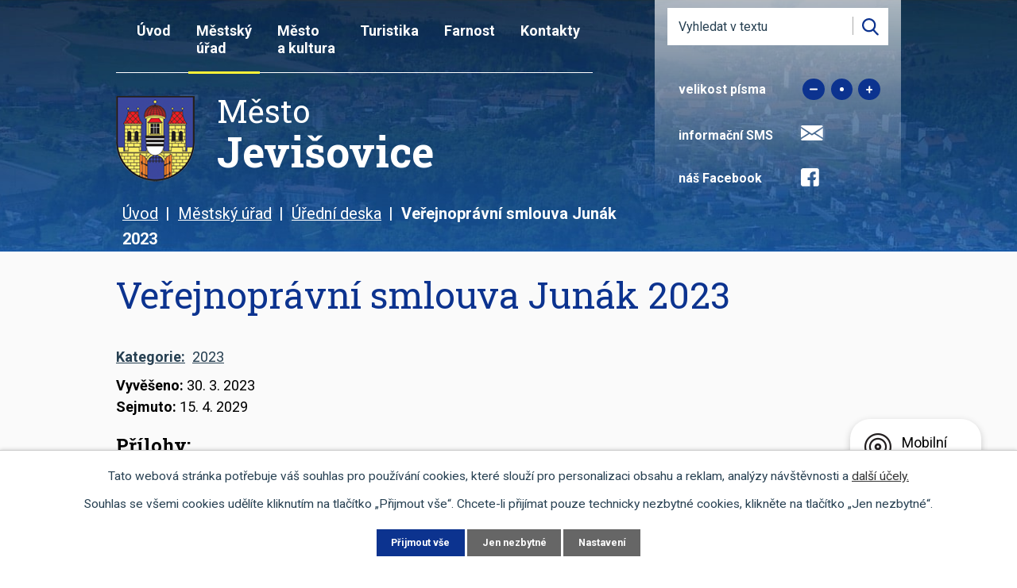

--- FILE ---
content_type: text/html; charset=utf-8
request_url: https://www.jevisovice.cz/uredni-deska?action=detail&id=797
body_size: 10301
content:
<!DOCTYPE html>
<html lang="cs" data-lang-system="cs">
	<head>



		<!--[if IE]><meta http-equiv="X-UA-Compatible" content="IE=EDGE"><![endif]-->
			<meta name="viewport" content="width=device-width, initial-scale=1, user-scalable=yes">
			<meta http-equiv="content-type" content="text/html; charset=utf-8" />
			<meta name="robots" content="index,follow" />
			<meta name="author" content="Antee s.r.o." />
			<meta name="description" content="Město Jevišovice - nejmenší město v JMK. Oblíbená turistická destinace na znojemsku, díky přírodním krásám a historickým památkám." />
			<meta name="keywords" content="město,státní správa,přehrada Jevišovice,Nový zámek Jevišovice, Starý zámek Jevišovice,kostel,město Jevišovice" />
			<meta name="google-site-verification" content="xXxIh3SByFL3ZJSFcK0bLQPEaTYAcnaZo7AvkZVdJdY" />
			<meta name="viewport" content="width=device-width, initial-scale=1, user-scalable=yes" />
<title>Veřejnoprávní smlouva Junák 2023 | Město Jevišovice</title>

		<link rel="stylesheet" type="text/css" href="https://cdn.antee.cz/jqueryui/1.8.20/css/smoothness/jquery-ui-1.8.20.custom.css?v=2" integrity="sha384-969tZdZyQm28oZBJc3HnOkX55bRgehf7P93uV7yHLjvpg/EMn7cdRjNDiJ3kYzs4" crossorigin="anonymous" />
		<link rel="stylesheet" type="text/css" href="/style.php?nid=VlZX&amp;ver=1768399196" />
		<link rel="stylesheet" type="text/css" href="/css/libs.css?ver=1768399900" />
		<link rel="stylesheet" type="text/css" href="https://cdn.antee.cz/genericons/genericons/genericons.css?v=2" integrity="sha384-DVVni0eBddR2RAn0f3ykZjyh97AUIRF+05QPwYfLtPTLQu3B+ocaZm/JigaX0VKc" crossorigin="anonymous" />

		<script src="/js/jquery/jquery-3.0.0.min.js" ></script>
		<script src="/js/jquery/jquery-migrate-3.1.0.min.js" ></script>
		<script src="/js/jquery/jquery-ui.min.js" ></script>
		<script src="/js/jquery/jquery.ui.touch-punch.min.js" ></script>
		<script src="/js/libs.min.js?ver=1768399900" ></script>
		<script src="/js/ipo.min.js?ver=1768399889" ></script>
			<script src="/js/locales/cs.js?ver=1768399196" ></script>

			<script src='https://www.google.com/recaptcha/api.js?hl=cs&render=explicit' ></script>

		<link href="/uredni-deska?action=atom" type="application/atom+xml" rel="alternate" title="Úřední deska">
		<link href="/aktuality?action=atom" type="application/atom+xml" rel="alternate" title="Aktuality">
		<link href="/rozpocet?action=atom" type="application/atom+xml" rel="alternate" title="Rozpočet">
		<link href="/podklady-pro-zastupitele?action=atom" type="application/atom+xml" rel="alternate" title="Podklady pro zastupitele">
		<link href="/zapisy?action=atom" type="application/atom+xml" rel="alternate" title="Zápisy">
		<link href="/dotace-publicita?action=atom" type="application/atom+xml" rel="alternate" title="Dotace - Publicita">
<link rel="preconnect" href="https://fonts.gstatic.com/" crossorigin>
<link href="https://fonts.googleapis.com/css2?family=Roboto:wght@400;700&amp;display=fallback" rel="stylesheet">
<link href="https://fonts.googleapis.com/css2?family=Roboto+Slab:wght@400;700&amp;display=fallback" rel="stylesheet">
<link href="/image.php?nid=885&amp;oid=7587299" rel="icon" type="image/png">
<link rel="shortcut icon" href="/image.php?nid=885&amp;oid=7587299">
<link rel="preload" href="/file.php?nid=885&amp;oid=7610338" as="image">
<script src="//translate.google.com/translate_a/element.js?cb=googleTranslateElementInit"></script>
<script>
function googleTranslateElementInit() {
new google.translate.TranslateElement({pageLanguage: 'cs', includedLanguages: 'cs,de,en,pl', layout: google.translate.TranslateElement.InlineLayout.SIMPLE}, 'google_translate_element');
}
</script>
<script>
ipo.api.live('body', function(el) {
//zalomení položky menu po prvním slově
var WindowWidth = $(window).width();
if (WindowWidth > 1025) {
$(el).find(".topmenuitem1 > a").each(function() {
menuName(this);
});
}
function menuName(elem) {
var obj = $(elem);
var text = obj.html();
var parts = text.split(' ');
var replace = '<span class="firstWord">'+parts[0]+'<br />';
parts.shift();
replace += parts.join(' ');
obj.html(replace);
}
//posun patičky
$(el).find("#ipocopyright").insertAfter("#ipocontainer");
//třída action-button na backlink
$(el).find(".backlink").addClass("action-button");
//přesun vyhledávání
$(el).find(".elasticSearchForm").appendTo(".fulltext_wrapper");
//přesun velikosti písma
$(el).find(".font-enlargement").appendTo(".velikost_pisma");
});
</script>

	</head>

	<body id="page3074444" class="subpage3074444 subpage695049"
			
			data-nid="885"
			data-lid="CZ"
			data-oid="3074444"
			data-layout-pagewidth="1024"
			
			data-slideshow-timer="3"
			
						
				
				data-layout="responsive" data-viewport_width_responsive="1024"
			>



							<div id="snippet-cookiesConfirmation-euCookiesSnp">			<div id="cookieChoiceInfo" class="cookie-choices-info template_1">
					<p>Tato webová stránka potřebuje váš souhlas pro používání cookies, které slouží pro personalizaci obsahu a reklam, analýzy návštěvnosti a 
						<a class="cookie-button more" href="https://navody.antee.cz/cookies" target="_blank">další účely.</a>
					</p>
					<p>
						Souhlas se všemi cookies udělíte kliknutím na tlačítko „Přijmout vše“. Chcete-li přijímat pouze technicky nezbytné cookies, klikněte na tlačítko „Jen nezbytné“.
					</p>
				<div class="buttons">
					<a class="cookie-button action-button ajax" id="cookieChoiceButton" rel=”nofollow” href="/uredni-deska?id=797&amp;action=detail&amp;do=cookiesConfirmation-acceptAll">Přijmout vše</a>
					<a class="cookie-button cookie-button--settings action-button ajax" rel=”nofollow” href="/uredni-deska?id=797&amp;action=detail&amp;do=cookiesConfirmation-onlyNecessary">Jen nezbytné</a>
					<a class="cookie-button cookie-button--settings action-button ajax" rel=”nofollow” href="/uredni-deska?id=797&amp;action=detail&amp;do=cookiesConfirmation-openSettings">Nastavení</a>
				</div>
			</div>
</div>				<div id="ipocontainer">

			<div class="menu-toggler">

				<span>Menu</span>
				<span class="genericon genericon-menu"></span>
			</div>

			<span id="back-to-top">

				<i class="fa fa-angle-up"></i>
			</span>

			<div id="ipoheader">

				<div class="header">
	<div class="layout-container flex-container">
		<div>
			<a href="/" class="header-logo">
				<img src="/file.php?nid=885&amp;oid=7610338" alt="Město Jevišovice">
				<span class="brand_name">
					<span>Město</span> <strong>Jevišovice</strong>
				</span>
			</a>
		</div>
		<div class="header_action">
			<div class="fulltext_wrapper"></div>
			<div class="velikost_pisma"></div>
			<div class="sms">
				<span>informační SMS</span> <a href="/aktuality-sms"><img src="/image.php?nid=885&amp;oid=7592047" alt="Informační sms"></a>
			</div>
			<div class="facebook">
				<span>náš Facebook</span> <a href="https://www.facebook.com/Jevisovice" target="_blank" rel="noopener noreferrer"> <img src="/image.php?nid=885&amp;oid=7592662" alt="Facebook"></a>
			</div>
			<div class="translate" id="google_translate_element"></div>
		</div>
	</div>
</div>



<div class="header_image_wrapper next_pages">
	
		 
		<div class="header_image" style="background-image:url(/image.php?oid=7587338&amp;nid=885);"></div>
		 
	
</div><div class="font-enlargement">
	<h4 class="newsheader">
		Změna velikosti písma
	</h4>
	<div class="newsbody">
		<a class="font-smaller" id="font-resizer-smaller">Menší<span class="font-icon"></span></a>
		<a class="font-default" id="font-resizer-default">Standardní</a>
		<a class="font-bigger" id="font-resizer-bigger">Větší<span class="font-icon"></span></a>
	</div>
</div>
<script >

	$(document).ready(function() {
		app.index.changeFontSize(
				'ipopage',
				document.getElementById('font-resizer-smaller'),
				document.getElementById('font-resizer-default'),
				document.getElementById('font-resizer-bigger')
		);
	});
</script>
<div class="elasticSearchForm elasticSearch-container" id="elasticSearch-form-9176809" >
	<h4 class="newsheader">Fulltextové vyhledávání</h4>
	<div class="newsbody">
<form action="/uredni-deska?id=797&amp;action=detail&amp;do=headerSection-elasticSearchForm-9176809-form-submit" method="post" id="frm-headerSection-elasticSearchForm-9176809-form">
<label hidden="" for="frmform-q">Fulltextové vyhledávání</label><input type="text" placeholder="Vyhledat v textu" autocomplete="off" name="q" id="frmform-q" value=""> 			<input type="submit" value="Hledat" class="action-button">
			<div class="elasticSearch-autocomplete"></div>
</form>
	</div>
</div>

<script >

	app.index.requireElasticSearchAutocomplete('frmform-q', "\/fulltextove-vyhledavani?do=autocomplete");
</script>
			</div>

			<div id="ipotopmenuwrapper">

				<div id="ipotopmenu">
<h4 class="hiddenMenu">Horní menu</h4>
<ul class="topmenulevel1"><li class="topmenuitem1 noborder" id="ipomenu7506169"><a href="/">Úvod</a></li><li class="topmenuitem1 active" id="ipomenu695049"><a href="/mestsky-urad">Městský úřad</a><ul class="topmenulevel2"><li class="topmenuitem2" id="ipomenu3074458"><a href="/povinne-zverejnovane-informace">Povinně zveřejňované informace</a></li><li class="topmenuitem2" id="ipomenu4494225"><a href="/mestsky-urad-jevisovice">Městský úřad Jevišovice</a><ul class="topmenulevel3"><li class="topmenuitem3" id="ipomenu695065"><a href="/zakladni-informace">Základní informace</a></li><li class="topmenuitem3" id="ipomenu695050"><a href="/popis-uradu">Popis úřadu</a></li><li class="topmenuitem3" id="ipomenu700400"><a href="/formulare-ke-stazeni">Formuláře ke stažení</a></li><li class="topmenuitem3" id="ipomenu695054"><a href="/poskytovani-informaci">Poskytování informací</a></li><li class="topmenuitem3" id="ipomenu2932585"><a href="/elektronicka-podatelna">Elektronická podatelna</a></li><li class="topmenuitem3" id="ipomenu7607869"><a href="/rozpocet">Rozpočet</a></li><li class="topmenuitem3" id="ipomenu7618813"><a href="https://cro.justice.cz/" target="_blank">Registr oznámení</a></li></ul></li><li class="topmenuitem2 active" id="ipomenu3074444"><a href="/uredni-deska">Úřední deska</a></li><li class="topmenuitem2" id="ipomenu4494226"><a href="/index.php?oid=4494226">Zastupitelstvo</a><ul class="topmenulevel3"><li class="topmenuitem3" id="ipomenu7618004"><a href="/podklady-pro-zastupitele">Podklady pro zastupitele</a></li><li class="topmenuitem3" id="ipomenu9511935"><a href="/zapisy">Zápisy</a></li><li class="topmenuitem3" id="ipomenu4209861"><a href="/vyhlasky-zakony-a-usneseni-zastupitelstva">Vyhlášky, zákony</a></li><li class="topmenuitem3" id="ipomenu4054134"><a href="/index.php?oid=4054134">Smlouvy</a></li><li class="topmenuitem3" id="ipomenu3109771"><a href="/diar-starosty">Diář starosty</a></li></ul></li><li class="topmenuitem2" id="ipomenu798921"><a href="/czech-point">Czech POINT</a></li><li class="topmenuitem2" id="ipomenu2355364"><a href="/projekty-a-dotace">Projekty a dotace</a><ul class="topmenulevel3"><li class="topmenuitem3" id="ipomenu2187052"><a href="/navrh-ozeleneni-">Návrh ozelenění </a></li><li class="topmenuitem3" id="ipomenu2355370"><a href="/bytova-vystavba">Bytová výstavba</a></li><li class="topmenuitem3" id="ipomenu2355392"><a href="/cisteni-prehrady">Čištění přehrady</a></li><li class="topmenuitem3" id="ipomenu2956654"><a href="/pripravovane-projekty">Připravované projekty</a></li><li class="topmenuitem3" id="ipomenu4056986"><a href="/poskytnute-dotace">Poskytnuté dotace</a></li></ul></li><li class="topmenuitem2" id="ipomenu11144267"><a href="/pravidla-pro-pronajem-a-prodej-mestskych-pozemku">Pravidla pro pronájem a prodej městských pozemků</a></li><li class="topmenuitem2" id="ipomenu11620102"><a href="/dotace-publicita">Dotace - Publicita</a></li></ul></li><li class="topmenuitem1" id="ipomenu2355359"><a href="/mesto-a-kultura">Město a kultura</a><ul class="topmenulevel2"><li class="topmenuitem2" id="ipomenu11057130"><a href="/hledani-pokladu">Hledání pokladu Jevišovických Kunštátů</a></li><li class="topmenuitem2" id="ipomenu695039"><a href="/spolky-a-kluby">Spolky a kluby</a><ul class="topmenulevel3"><li class="topmenuitem3" id="ipomenu10975202"><a href="/fotbal">Fotbal Jevišovice Mikulovice</a></li><li class="topmenuitem3" id="ipomenu702719"><a href="/sdh-jevisovice">SDH Jevišovice</a></li><li class="topmenuitem3" id="ipomenu721230"><a href="/pionyr-jevisovice">Pionýr Jevišovice</a></li><li class="topmenuitem3" id="ipomenu836935"><a href="http://skautjevisovice.estranky.cz" target="_blank">Skaut Jevišovice</a></li><li class="topmenuitem3" id="ipomenu904470"><a href="http://www.divadlojevisovice.estranky.cz" target="_blank">Divadelní spolek Jevišovice</a></li><li class="topmenuitem3" id="ipomenu9411453"><a href="http://www.sokoljevisovice.cz" target="_blank">Sokol Jevišovice</a></li></ul></li><li class="topmenuitem2" id="ipomenu2355363"><a href="/kultura-a-sport">Kultura a sport</a><ul class="topmenulevel3"><li class="topmenuitem3" id="ipomenu1100433"><a href="/wellness">Posilovna a wellness Jevišovice</a><ul class="topmenulevel4"><li class="topmenuitem4" id="ipomenu7884547"><a href="/pronajem-hriste">Pronájem hřiště</a></li><li class="topmenuitem4" id="ipomenu2884017"><a href="/tenis">Tenis</a></li><li class="topmenuitem4" id="ipomenu2884021"><a href="/taekwondo-hwarang-jevisovice">Taekwondo Hwa-Rang Jevišovice</a></li><li class="topmenuitem4" id="ipomenu3449596"><a href="/relax">Posilovna a wellness - kalendář</a></li></ul></li><li class="topmenuitem3" id="ipomenu1348172"><a href="/legenda-suchy-cert">Legenda Suchý čert</a></li><li class="topmenuitem3" id="ipomenu2355402"><a href="/napsali-o-nas">Napsali o nás</a></li></ul></li><li class="topmenuitem2" id="ipomenu10750245"><a href="/byty">Prodej bytů</a></li><li class="topmenuitem2" id="ipomenu5050705"><a href="/zamecka-vinarska-romance">Zámecká vinařská romance</a></li><li class="topmenuitem2" id="ipomenu700363"><a href="/doprava-a-mapa-mesta">Doprava a mapa města</a></li><li class="topmenuitem2" id="ipomenu7914776"><a href="/kalendar-svozu-odpadu">Kalendář svozu odpadů</a></li><li class="topmenuitem2" id="ipomenu8235987"><a href="/poplatky">Poplatky</a></li><li class="topmenuitem2" id="ipomenu12877403"><a href="/odkazy">Odkazy</a><ul class="topmenulevel3"><li class="topmenuitem3" id="ipomenu4209667"><a href="http://www.zsmsjevisovice.cz/" target="_blank">Základní škola Jevišovice</a></li><li class="topmenuitem3" id="ipomenu4209651"><a href="http://www.domovjevisovice.cz/" target="_blank">Domov pro seniory</a></li><li class="topmenuitem3" id="ipomenu11853614"><a href="https://www.postaonline.cz/detail-pobocky/-/pobocky/detail/67153" target="_blank">Česká pošta</a></li><li class="topmenuitem3" id="ipomenu2347008"><a href="http://www.knihovnajevisovice.webk.cz" target="_blank">Knihovna</a></li><li class="topmenuitem3" id="ipomenu12883157"><a href="http://www.dsojevisovicka.cz/" target="_top">DSO Jevišovicka</a></li></ul></li><li class="topmenuitem2" id="ipomenu8235967"><a href="/kompostarna">Kompostárna</a></li><li class="topmenuitem2" id="ipomenu4136764"><a href="/katalog-firem">Katalog firem</a></li><li class="topmenuitem2" id="ipomenu1728374"><a href="/partneri-mesta">Partneři města</a></li><li class="topmenuitem2" id="ipomenu845960"><a href="/fotogalerie">Fotogalerie</a></li><li class="topmenuitem2" id="ipomenu12877334"><a href="/mistni-energeticka-koncepce-dso-jevisovicka">Místní energetická koncepce DSO Jevišovicka</a></li><li class="topmenuitem2" id="ipomenu4023534"><a href="/inzerce-">Inzerce </a></li><li class="topmenuitem2" id="ipomenu854214"><a href="/napiste-nam">Napište nám</a></li><li class="topmenuitem2" id="ipomenu4508595"><a href="/zpravodaj-a-jevisovicke-noviny">Zpravodaj a jevišovické noviny</a><ul class="topmenulevel3"><li class="topmenuitem3" id="ipomenu1058475"><a href="/zpravodaj">Zpravodaj</a><ul class="topmenulevel4"><li class="topmenuitem4" id="ipomenu4560484"><a href="/zpravodaj--archiv">Zpravodaj - Archiv</a></li></ul></li></ul></li><li class="topmenuitem2" id="ipomenu8145387"><a href="/mobilni-rozhlas">Mobilní Rozhlas</a></li><li class="topmenuitem2" id="ipomenu12877364"><a href="#" class="nolink">Projekty</a><ul class="topmenulevel3"><li class="topmenuitem3" id="ipomenu11490332"><a href="/projekt-synergy">Projekt SYNERGY</a></li><li class="topmenuitem3" id="ipomenu12835043"><a href="/projekt-renew">Projekt RENEW</a></li><li class="topmenuitem3" id="ipomenu11490288"><a href="/projekt-waste">Projekt Waste</a></li></ul></li><li class="topmenuitem2" id="ipomenu10324447"><a href="/blesak">Re Use centrum alias Blešák 12</a></li></ul></li><li class="topmenuitem1" id="ipomenu8250846"><a href="http://www.jevisovice.info/" target="_blank">Turistika</a></li><li class="topmenuitem1" id="ipomenu1083772"><a href="/farnost">Farnost</a><ul class="topmenulevel2"><li class="topmenuitem2" id="ipomenu8005320"><a href="/farnost-kontakt">Kontakt</a></li><li class="topmenuitem2" id="ipomenu8005312"><a href="/o-nasi-farnosti">O naši farnosti</a></li><li class="topmenuitem2" id="ipomenu8005303"><a href="/porad-bohosluzeb">Pořad bohoslužeb</a></li><li class="topmenuitem2" id="ipomenu8005349"><a href="/farnost-rok-svateho-josefa">Rok svatého Josefa</a></li><li class="topmenuitem2" id="ipomenu8005299"><a href="/farnost-historie">Historie</a><ul class="topmenulevel3"><li class="topmenuitem3" id="ipomenu8005321"><a href="/archivni-informace">Archivní informace</a></li><li class="topmenuitem3" id="ipomenu1732460"><a href="/knezi-pusobici-v-nasi-farnosti">Kněží působící v naší farnosti</a></li><li class="topmenuitem3" id="ipomenu1732505"><a href="/knezi-rodaci-farnosti-jevisovice">Kněží, rodáci farnosti Jevišovice</a></li></ul></li><li class="topmenuitem2" id="ipomenu8005323"><a href="/farnost-videogalerie">Videogalerie</a></li><li class="topmenuitem2" id="ipomenu8005326"><a href="/farnost-ostatni">Ostatní</a></li><li class="topmenuitem2" id="ipomenu8005307"><a href="/mse-svata-online">Mše svatá online</a></li></ul></li><li class="topmenuitem1" id="ipomenu7506170"><a href="/kontakty">Kontakty</a></li></ul>
					<div class="cleartop"></div>
				</div>
			</div>
			<div id="ipomain">
				<div class="data-aggregator-calendar" id="data-aggregator-calendar-7506190">
	<h4 class="newsheader">Nadcházející události</h4>
	<div class="newsbody">
<div id="snippet-mainSection-dataAggregatorCalendar-7506190-cal"><div class="blog-cal ui-datepicker-inline ui-datepicker ui-widget ui-widget-content ui-helper-clearfix ui-corner-all">
	<div class="ui-datepicker-header ui-widget-header ui-helper-clearfix ui-corner-all">
		<a class="ui-datepicker-prev ui-corner-all ajax" href="/uredni-deska?mainSection-dataAggregatorCalendar-7506190-date=202512&amp;id=797&amp;action=detail&amp;do=mainSection-dataAggregatorCalendar-7506190-reload" title="Předchozí měsíc">
			<span class="ui-icon ui-icon-circle-triangle-w">Předchozí</span>
		</a>
		<a class="ui-datepicker-next ui-corner-all ajax" href="/uredni-deska?mainSection-dataAggregatorCalendar-7506190-date=202602&amp;id=797&amp;action=detail&amp;do=mainSection-dataAggregatorCalendar-7506190-reload" title="Následující měsíc">
			<span class="ui-icon ui-icon-circle-triangle-e">Následující</span>
		</a>
		<div class="ui-datepicker-title">Leden 2026</div>
	</div>
	<table class="ui-datepicker-calendar">
		<thead>
			<tr>
				<th title="Pondělí">P</th>
				<th title="Úterý">Ú</th>
				<th title="Středa">S</th>
				<th title="Čtvrtek">Č</th>
				<th title="Pátek">P</th>
				<th title="Sobota">S</th>
				<th title="Neděle">N</th>
			</tr>

		</thead>
		<tbody>
			<tr>

				<td>

						<span class="tooltip ui-state-default ui-datepicker-other-month">29</span>
				</td>
				<td>

					<a data-tooltip-content="#tooltip-content-calendar-20251230-7506190" class="tooltip ui-state-default ui-datepicker-other-month" href="/aktuality/zpravodaj-dso-jevisovicka-22025" title="Zpravodaj DSO Jevišovicka 2/2025">30</a>
					<div class="tooltip-wrapper">
						<div id="tooltip-content-calendar-20251230-7506190">
							<div>Zpravodaj DSO Jevišovicka 2/2025</div>
						</div>
					</div>
				</td>
				<td>

					<a data-tooltip-content="#tooltip-content-calendar-20251231-7506190" class="tooltip ui-state-default ui-datepicker-other-month" href="/nadchazejici-udalosti?date=2025-12-31" title="Svozový kalendář 2025,PF 2026">31</a>
					<div class="tooltip-wrapper">
						<div id="tooltip-content-calendar-20251231-7506190">
							<div>Svozový kalendář 2025</div>
							<div>PF 2026</div>
						</div>
					</div>
				</td>
				<td>

						<span class="tooltip ui-state-default day-off holiday" title="Nový rok">1</span>
				</td>
				<td>

					<a data-tooltip-content="#tooltip-content-calendar-20260102-7506190" class="tooltip ui-state-default" href="/aktuality/pozvanka-na-koncert-vanocnich-pisni-2026" title="Pozvánka na koncert vánočních písní 2026">2</a>
					<div class="tooltip-wrapper">
						<div id="tooltip-content-calendar-20260102-7506190">
							<div>Pozvánka na koncert vánočních písní 2026</div>
						</div>
					</div>
				</td>
				<td>

						<span class="tooltip ui-state-default saturday day-off">3</span>
				</td>
				<td>

						<span class="tooltip ui-state-default sunday day-off">4</span>
				</td>
			</tr>
			<tr>

				<td>

						<span class="tooltip ui-state-default">5</span>
				</td>
				<td>

						<span class="tooltip ui-state-default">6</span>
				</td>
				<td>

						<span class="tooltip ui-state-default">7</span>
				</td>
				<td>

						<span class="tooltip ui-state-default">8</span>
				</td>
				<td>

						<span class="tooltip ui-state-default">9</span>
				</td>
				<td>

						<span class="tooltip ui-state-default saturday day-off">10</span>
				</td>
				<td>

						<span class="tooltip ui-state-default sunday day-off">11</span>
				</td>
			</tr>
			<tr>

				<td>

						<span class="tooltip ui-state-default">12</span>
				</td>
				<td>

						<span class="tooltip ui-state-default">13</span>
				</td>
				<td>

						<span class="tooltip ui-state-default">14</span>
				</td>
				<td>

						<span class="tooltip ui-state-default">15</span>
				</td>
				<td>

						<span class="tooltip ui-state-default">16</span>
				</td>
				<td>

						<span class="tooltip ui-state-default saturday day-off">17</span>
				</td>
				<td>

						<span class="tooltip ui-state-default sunday day-off">18</span>
				</td>
			</tr>
			<tr>

				<td>

						<span class="tooltip ui-state-default">19</span>
				</td>
				<td>

						<span class="tooltip ui-state-default">20</span>
				</td>
				<td>

						<span class="tooltip ui-state-default">21</span>
				</td>
				<td>

						<span class="tooltip ui-state-default ui-state-highlight ui-state-active">22</span>
				</td>
				<td>

						<span class="tooltip ui-state-default">23</span>
				</td>
				<td>

						<span class="tooltip ui-state-default saturday day-off">24</span>
				</td>
				<td>

						<span class="tooltip ui-state-default sunday day-off">25</span>
				</td>
			</tr>
			<tr>

				<td>

						<span class="tooltip ui-state-default">26</span>
				</td>
				<td>

						<span class="tooltip ui-state-default">27</span>
				</td>
				<td>

						<span class="tooltip ui-state-default">28</span>
				</td>
				<td>

						<span class="tooltip ui-state-default">29</span>
				</td>
				<td>

						<span class="tooltip ui-state-default">30</span>
				</td>
				<td>

						<span class="tooltip ui-state-default saturday day-off">31</span>
				</td>
				<td>

						<span class="tooltip ui-state-default sunday day-off ui-datepicker-other-month">1</span>
				</td>
			</tr>
		</tbody>
	</table>
</div>
</div>	</div>
</div>

				<div id="ipomainframe">
					<div id="ipopage">
<div id="iponavigation">
	<h5 class="hiddenMenu">Drobečková navigace</h5>
	<p>
			<a href="/">Úvod</a> <span class="separator">&gt;</span>
			<a href="/mestsky-urad">Městský úřad</a> <span class="separator">&gt;</span>
			<a href="/uredni-deska">Úřední deska</a> <span class="separator">&gt;</span>
			<span class="currentPage">Veřejnoprávní smlouva Junák 2023</span>
	</p>

</div>
						<div class="ipopagetext">
							<div class="noticeBoard view-detail content">
								
								<h1>Veřejnoprávní smlouva Junák 2023</h1>

<div id="snippet--flash"></div>
								
																	<hr class="cleaner">

		<div class="tags table-row auto type-tags">
		<a class="box-by-content" href="/uredni-deska?id=797&amp;action=detail&amp;do=tagsRenderer-clearFilter" title="Ukázat vše">Kategorie:</a>
		<ul>

			<li><a href="/uredni-deska?tagsRenderer-tag=2023&amp;id=797&amp;action=detail&amp;do=tagsRenderer-filterTag" title="Filtrovat podle 2023">2023</a></li>
		</ul>
	</div>
	<hr class="cleaner">
<div class="notice">
		<div class="dates table-row">
		<span>Vyvěšeno:</span>
30. 3. 2023	</div>
			<div class="dates table-row">
		<span>Sejmuto:</span>
15. 4. 2029	</div>
			<div class="paragraph description clearfix"></div>
</div>
<h3>Přílohy:</h3>
<div id="snippet-filesRenderer-files"><div class="files-editor">
	<ul class="files">
		<li>
			<span class="file-type file-type-pdf"></span>
			<a href="/uredni-deska?filesRenderer-objectId=9832810&amp;id=797&amp;action=detail&amp;do=filesRenderer-download" target="_blank">Smlouva Junák 2023 [1,08 MB]</a>
			<span class="file-download-counter">

				Staženo: 250x
			</span>
		</li>
	</ul>

</div>
</div><hr class="cleaner">
<div id="snippet--uploader"></div><a class='backlink' href='/uredni-deska'>Zpět na přehled</a>
<div class="last-updated">Naposledy změněno: 30. 03. 2023 12:39</div>
															</div>
						</div>
					</div>


					

					

					<div class="hrclear"></div>
					<div id="ipocopyright">
<div class="copyright">
	<div class="footer">
	<div class="layout-container flex-container">
		<div class="footer_contact flex-container">
			<div class="col-1-2">
				<h2>
					Úřední hodiny
				</h2>
				<p class="open_time">
					<span>pondělí</span> 07:30 - 17:00 <br>
					<span>úterý</span> 07:30 - 16:00 <br>
					<span>středa</span> 07:30 - 17:00 <br>
					<span>čtvrtek</span> 07:30 - 16:00 <br>
					<span>pátek</span> 07:30 - 14:00
				</p>
				<h2>
					Polední přestávka
				</h2>
				<p class="open_time">
					12:00 - 13:00
				</p>
			</div>
			<div class="col-1-2">
				<h2>
					Adresa
				</h2>
				<p>
					Jevišovice 56 <br>
					671 53 Jevišovice <br>
					okres Znojmo <br>
					kraj Jihomoravský
				</p>
			</div>
			<div class="col-1-2">
				<p>
					<a class="phone" href="tel:+420515231225">+420 515 231 225</a>
				</p>
			</div>
			<div class="col-1-2">
				<p>
					<a class="email" href="mailto:starosta@jevisovice.cz">starosta@jevisovice.cz</a>
				</p>
			</div>
		</div>
		<div class="footer_map">
			<a title="Jevišovice na mapě" href="https://goo.gl/maps/H4ZWyPtP1i7EBzAm8" target="_blank" rel="noopener noreferrer">
				<img src="/image.php?nid=885&amp;oid=7592043" alt="Jevišovice na mapě">
				<span>kde nás najdete?</span>
			</a>
		</div>
	</div>
	<div class="footer_links layout-container flex-container">
		<a title="Skupina ČEZ" target="_blank" rel="noopener noreferrer">
			<img src="/image.php?nid=885&amp;oid=9368312" alt="Skupina ČEZ">
		</a>
		<a title="Nadace ČEZ" href="http://www.nadacecez.cz/cs/uvod.html" target="_blank" rel="noopener noreferrer">
			<img src="/image.php?nid=885&amp;oid=7592017" alt="Nadace ČEZ">
		</a>
		<a title="Aktivní zóna" href="https://www.aktivnizona.cz/cs/uvod" target="_blank" rel="noopener noreferrer">
			<img src="/image.php?nid=885&amp;oid=7592018" alt="Aktivní zóna">
		</a>
		<a title="Ekatalog" href="https://www.ekatalog.cz/firma/150310-mestsky-urad-jevisovice/" target="_blank" rel="noopener noreferrer">
			<img src="/image.php?nid=885&amp;oid=7592019" alt="Ekatalog">
		</a>
		<a title="Chytré blondýnky radí" href="http://krizport.firebrno.cz/navody/chytre-blondynky-radi" target="_blank" rel="noopener noreferrer">
			<img src="/image.php?nid=885&amp;oid=7592020" alt="Chytré blondýnky radí">
		</a>
		<a title="Jevišovice" href="/file.php?nid=885&amp;oid=7612313" target="_blank" rel="noopener noreferrer">
			<img src="/image.php?nid=885&amp;oid=7592021" alt="Jevišovice - nabídka pro hosty">
		</a>
		<a title="Pronájem nebytových prostor a vybavení na oslavy" href="https://www.jevisovice.cz/file.php?nid=885&amp;oid=12055648" target="_blank" rel="noopener noreferrer">
			<img src="/image.php?nid=885&amp;oid=12055634" alt="oslavy">
			<span>Oslavy</span>
		</a>
		<a title="Posilovna a Wellness" href="https://www.jevisovice.cz/posilovna--kalendar" target="_blank" rel="noopener noreferrer">
			<img src="/image.php?nid=885&amp;oid=7592022" alt="Posilovna">
			<span>Posilovna a Wellness</span>
		</a>
		<a title="Pronájem hřiště" href="https://www.jevisovice.cz/pronajem-hriste" target="_blank" rel="noopener noreferrer">
			<img src="/image.php?nid=885&amp;oid=7592023" alt="Wellness">
			<span>Pronájem hřiště</span>
		</a>
		<a href="https://www.kudyznudy.cz/kam-pojedete/jihomoravsky-kraj/znojemsko-podyji/jevisovice?gad_source=1&amp;gclid=Cj0KCQjwhb60BhClARIsABGGtw-IbhoKnL7ata_iQmSUJuhf1dEGTDMKy_ht__PKYl9BmKd8SZhqzqEaAjiTEALw_wcB" target="_blank">
			<img src="https://www.kudyznudy.cz/getmedia/fc5f14ae-5cc6-4aab-9303-1cdfb20659d2/1012102023-online-bannery-hq-234x60.jpg.aspx" width="234" height="60" alt="Kudyznudy.cz">
		</a>
		<a href="https://www.jmk.cz/" target="_blank">
			<img src="/image.php?nid=885&amp;oid=11620173" width="60" height="60" alt="Jihomoravský kraj">
		</a>
	</div>
</div>
<div class="row antee layout-container">
	© 2026 Jevišovice, <a href="mailto:starosta@jevisovice.cz">Kontaktovat webmastera</a>, <span id="links"><a href="/prohlaseni-o-pristupnosti">Prohlášení o přístupnosti</a>, <a href="/mapa-stranek">Mapa stránek</a>, <a href="/aktuality-sms">Aktuality SMS</a></span><br>ANTEE s.r.o. - <a href="https://www.antee.cz" rel="nofollow">Tvorba webových stránek</a>, Redakční systém IPO
</div>
</div>
					</div>
					<div id="ipostatistics">
<script >
	var _paq = _paq || [];
	_paq.push(['disableCookies']);
	_paq.push(['trackPageView']);
	_paq.push(['enableLinkTracking']);
	(function() {
		var u="https://matomo.antee.cz/";
		_paq.push(['setTrackerUrl', u+'piwik.php']);
		_paq.push(['setSiteId', 3018]);
		var d=document, g=d.createElement('script'), s=d.getElementsByTagName('script')[0];
		g.defer=true; g.async=true; g.src=u+'piwik.js'; s.parentNode.insertBefore(g,s);
	})();
</script>
<script >
	$(document).ready(function() {
		$('a[href^="mailto"]').on("click", function(){
			_paq.push(['setCustomVariable', 1, 'Click mailto','Email='+this.href.replace(/^mailto:/i,'') + ' /Page = ' +  location.href,'page']);
			_paq.push(['trackGoal', null]);
			_paq.push(['trackPageView']);
		});

		$('a[href^="tel"]').on("click", function(){
			_paq.push(['setCustomVariable', 1, 'Click telefon','Telefon='+this.href.replace(/^tel:/i,'') + ' /Page = ' +  location.href,'page']);
			_paq.push(['trackPageView']);
		});
	});
</script>
					</div>

					<div id="ipofooter">
						<div class="rozhlas-banner-container"><a class="rozhlas-banner__icon animated pulse" title="Zobrazit mobilní rozhlas" href="#"> <img src="/img/mobilni-rozhlas/banner_icon.png" alt="logo"> <span class="rozhlas-title">Mobilní <br>Rozhlas</span> <span class="rozhlas-subtitle">Novinky z úřadu přímo do vašeho telefonu</span> </a>
	<div class="rozhlas-banner">
		<div class="rozhlas-banner__close"><a title="zavřít"><img src="/img/mobilni-rozhlas/banner_close-icon.svg" alt="zavřít"></a></div>
		<div class="rozhlas-banner__logo"><a title="Mobilní rozhlas" href="https://www.mobilnirozhlas.cz/" target="_blank" rel="noopener noreferrer"> <img src="/img/mobilni-rozhlas/banner_mr_logo-dark.svg" alt="mobilní rozhlas"> </a></div>
		<div class="rozhlas-banner__text"><span>Důležité informace ze samosprávy <br>přímo do telefonu</span></div>
		<div class="rozhlas-banner__image"><img src="/img/mobilni-rozhlas/banner_foto.png" alt="foto aplikace"></div>
		<div class="rozhlas-banner__cta"><a class="rozhlas-banner-btn rozhlas-banner-btn--telefon" title="Odebírat" href="https://jevisovice.mobilnirozhlas.cz/registrace" target="_blank" rel="noopener noreferrer"> Odebírat zprávy do telefonu </a> <a class="rozhlas-banner-btn rozhlas-banner-btn--nastenka" title="Nástěnka" href="https://jevisovice.mobilnirozhlas.cz/" target="_blank" rel="noopener noreferrer"> Zobrazit nástěnku </a> <a class="rozhlas-banner-btn rozhlas-banner-btn--app" title="Aplikace" href="/mobilni-rozhlas"> Stáhnout mobilní aplikaci </a></div>
	</div>
</div>
<script>// <![CDATA[
	ipo.api.live('.rozhlas-banner-container', function(el) {
		$('.rozhlas-banner__icon').click(function(e) {
			$(el).toggleClass('open')
			if ($(el).hasClass('open')) {
				$('.rozhlas-banner').css('display', 'block')
			} else {
				$(el).removeClass('open')
				$('.rozhlas-banner').css('display', 'none')
			}
			e.preventDefault()
		})
		$('.rozhlas-banner__close a').click(function(e) {
			$(el).removeClass('open')
			$(el).find('.rozhlas-banner').css('display', 'none')
		})
	})
	// ]]></script>
					</div>
				</div>
			</div>
		</div>
	</body>
</html>
